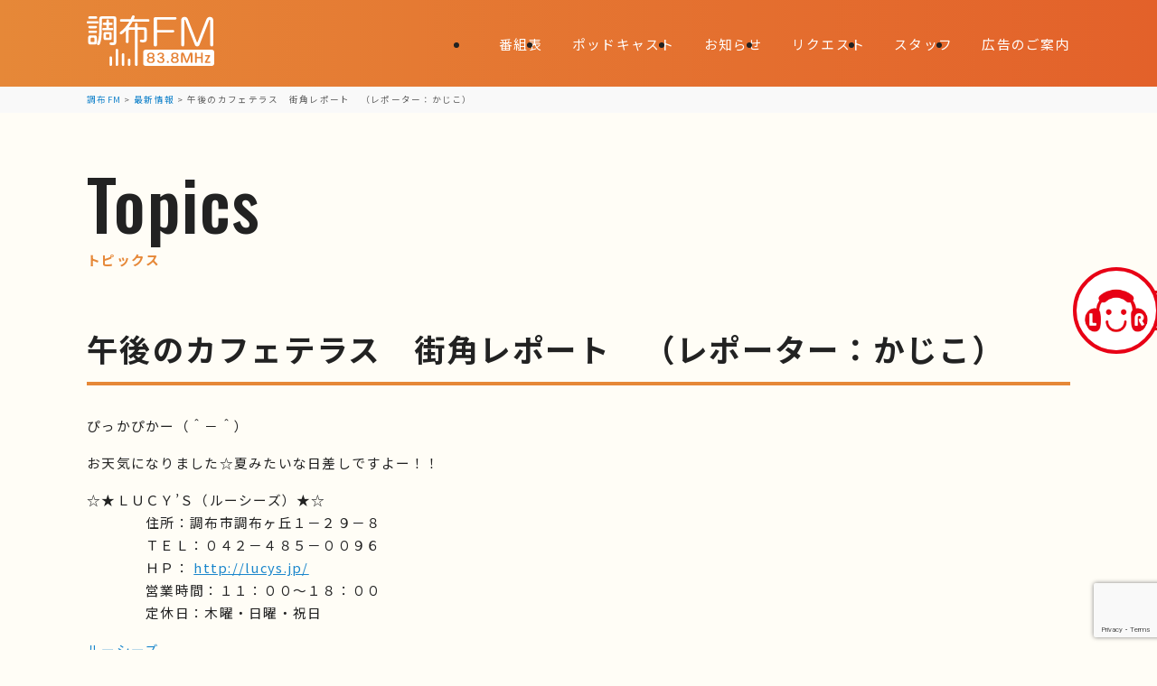

--- FILE ---
content_type: text/html; charset=utf-8
request_url: https://www.google.com/recaptcha/api2/anchor?ar=1&k=6LfGitcpAAAAACURCcJVHeuLdN8qpawjMfrEGQUy&co=aHR0cHM6Ly93d3cuY2hvZnUtZm0uY29tOjQ0Mw..&hl=en&v=7gg7H51Q-naNfhmCP3_R47ho&size=invisible&anchor-ms=20000&execute-ms=30000&cb=bi1g0mcbjeyl
body_size: 48408
content:
<!DOCTYPE HTML><html dir="ltr" lang="en"><head><meta http-equiv="Content-Type" content="text/html; charset=UTF-8">
<meta http-equiv="X-UA-Compatible" content="IE=edge">
<title>reCAPTCHA</title>
<style type="text/css">
/* cyrillic-ext */
@font-face {
  font-family: 'Roboto';
  font-style: normal;
  font-weight: 400;
  font-stretch: 100%;
  src: url(//fonts.gstatic.com/s/roboto/v48/KFO7CnqEu92Fr1ME7kSn66aGLdTylUAMa3GUBHMdazTgWw.woff2) format('woff2');
  unicode-range: U+0460-052F, U+1C80-1C8A, U+20B4, U+2DE0-2DFF, U+A640-A69F, U+FE2E-FE2F;
}
/* cyrillic */
@font-face {
  font-family: 'Roboto';
  font-style: normal;
  font-weight: 400;
  font-stretch: 100%;
  src: url(//fonts.gstatic.com/s/roboto/v48/KFO7CnqEu92Fr1ME7kSn66aGLdTylUAMa3iUBHMdazTgWw.woff2) format('woff2');
  unicode-range: U+0301, U+0400-045F, U+0490-0491, U+04B0-04B1, U+2116;
}
/* greek-ext */
@font-face {
  font-family: 'Roboto';
  font-style: normal;
  font-weight: 400;
  font-stretch: 100%;
  src: url(//fonts.gstatic.com/s/roboto/v48/KFO7CnqEu92Fr1ME7kSn66aGLdTylUAMa3CUBHMdazTgWw.woff2) format('woff2');
  unicode-range: U+1F00-1FFF;
}
/* greek */
@font-face {
  font-family: 'Roboto';
  font-style: normal;
  font-weight: 400;
  font-stretch: 100%;
  src: url(//fonts.gstatic.com/s/roboto/v48/KFO7CnqEu92Fr1ME7kSn66aGLdTylUAMa3-UBHMdazTgWw.woff2) format('woff2');
  unicode-range: U+0370-0377, U+037A-037F, U+0384-038A, U+038C, U+038E-03A1, U+03A3-03FF;
}
/* math */
@font-face {
  font-family: 'Roboto';
  font-style: normal;
  font-weight: 400;
  font-stretch: 100%;
  src: url(//fonts.gstatic.com/s/roboto/v48/KFO7CnqEu92Fr1ME7kSn66aGLdTylUAMawCUBHMdazTgWw.woff2) format('woff2');
  unicode-range: U+0302-0303, U+0305, U+0307-0308, U+0310, U+0312, U+0315, U+031A, U+0326-0327, U+032C, U+032F-0330, U+0332-0333, U+0338, U+033A, U+0346, U+034D, U+0391-03A1, U+03A3-03A9, U+03B1-03C9, U+03D1, U+03D5-03D6, U+03F0-03F1, U+03F4-03F5, U+2016-2017, U+2034-2038, U+203C, U+2040, U+2043, U+2047, U+2050, U+2057, U+205F, U+2070-2071, U+2074-208E, U+2090-209C, U+20D0-20DC, U+20E1, U+20E5-20EF, U+2100-2112, U+2114-2115, U+2117-2121, U+2123-214F, U+2190, U+2192, U+2194-21AE, U+21B0-21E5, U+21F1-21F2, U+21F4-2211, U+2213-2214, U+2216-22FF, U+2308-230B, U+2310, U+2319, U+231C-2321, U+2336-237A, U+237C, U+2395, U+239B-23B7, U+23D0, U+23DC-23E1, U+2474-2475, U+25AF, U+25B3, U+25B7, U+25BD, U+25C1, U+25CA, U+25CC, U+25FB, U+266D-266F, U+27C0-27FF, U+2900-2AFF, U+2B0E-2B11, U+2B30-2B4C, U+2BFE, U+3030, U+FF5B, U+FF5D, U+1D400-1D7FF, U+1EE00-1EEFF;
}
/* symbols */
@font-face {
  font-family: 'Roboto';
  font-style: normal;
  font-weight: 400;
  font-stretch: 100%;
  src: url(//fonts.gstatic.com/s/roboto/v48/KFO7CnqEu92Fr1ME7kSn66aGLdTylUAMaxKUBHMdazTgWw.woff2) format('woff2');
  unicode-range: U+0001-000C, U+000E-001F, U+007F-009F, U+20DD-20E0, U+20E2-20E4, U+2150-218F, U+2190, U+2192, U+2194-2199, U+21AF, U+21E6-21F0, U+21F3, U+2218-2219, U+2299, U+22C4-22C6, U+2300-243F, U+2440-244A, U+2460-24FF, U+25A0-27BF, U+2800-28FF, U+2921-2922, U+2981, U+29BF, U+29EB, U+2B00-2BFF, U+4DC0-4DFF, U+FFF9-FFFB, U+10140-1018E, U+10190-1019C, U+101A0, U+101D0-101FD, U+102E0-102FB, U+10E60-10E7E, U+1D2C0-1D2D3, U+1D2E0-1D37F, U+1F000-1F0FF, U+1F100-1F1AD, U+1F1E6-1F1FF, U+1F30D-1F30F, U+1F315, U+1F31C, U+1F31E, U+1F320-1F32C, U+1F336, U+1F378, U+1F37D, U+1F382, U+1F393-1F39F, U+1F3A7-1F3A8, U+1F3AC-1F3AF, U+1F3C2, U+1F3C4-1F3C6, U+1F3CA-1F3CE, U+1F3D4-1F3E0, U+1F3ED, U+1F3F1-1F3F3, U+1F3F5-1F3F7, U+1F408, U+1F415, U+1F41F, U+1F426, U+1F43F, U+1F441-1F442, U+1F444, U+1F446-1F449, U+1F44C-1F44E, U+1F453, U+1F46A, U+1F47D, U+1F4A3, U+1F4B0, U+1F4B3, U+1F4B9, U+1F4BB, U+1F4BF, U+1F4C8-1F4CB, U+1F4D6, U+1F4DA, U+1F4DF, U+1F4E3-1F4E6, U+1F4EA-1F4ED, U+1F4F7, U+1F4F9-1F4FB, U+1F4FD-1F4FE, U+1F503, U+1F507-1F50B, U+1F50D, U+1F512-1F513, U+1F53E-1F54A, U+1F54F-1F5FA, U+1F610, U+1F650-1F67F, U+1F687, U+1F68D, U+1F691, U+1F694, U+1F698, U+1F6AD, U+1F6B2, U+1F6B9-1F6BA, U+1F6BC, U+1F6C6-1F6CF, U+1F6D3-1F6D7, U+1F6E0-1F6EA, U+1F6F0-1F6F3, U+1F6F7-1F6FC, U+1F700-1F7FF, U+1F800-1F80B, U+1F810-1F847, U+1F850-1F859, U+1F860-1F887, U+1F890-1F8AD, U+1F8B0-1F8BB, U+1F8C0-1F8C1, U+1F900-1F90B, U+1F93B, U+1F946, U+1F984, U+1F996, U+1F9E9, U+1FA00-1FA6F, U+1FA70-1FA7C, U+1FA80-1FA89, U+1FA8F-1FAC6, U+1FACE-1FADC, U+1FADF-1FAE9, U+1FAF0-1FAF8, U+1FB00-1FBFF;
}
/* vietnamese */
@font-face {
  font-family: 'Roboto';
  font-style: normal;
  font-weight: 400;
  font-stretch: 100%;
  src: url(//fonts.gstatic.com/s/roboto/v48/KFO7CnqEu92Fr1ME7kSn66aGLdTylUAMa3OUBHMdazTgWw.woff2) format('woff2');
  unicode-range: U+0102-0103, U+0110-0111, U+0128-0129, U+0168-0169, U+01A0-01A1, U+01AF-01B0, U+0300-0301, U+0303-0304, U+0308-0309, U+0323, U+0329, U+1EA0-1EF9, U+20AB;
}
/* latin-ext */
@font-face {
  font-family: 'Roboto';
  font-style: normal;
  font-weight: 400;
  font-stretch: 100%;
  src: url(//fonts.gstatic.com/s/roboto/v48/KFO7CnqEu92Fr1ME7kSn66aGLdTylUAMa3KUBHMdazTgWw.woff2) format('woff2');
  unicode-range: U+0100-02BA, U+02BD-02C5, U+02C7-02CC, U+02CE-02D7, U+02DD-02FF, U+0304, U+0308, U+0329, U+1D00-1DBF, U+1E00-1E9F, U+1EF2-1EFF, U+2020, U+20A0-20AB, U+20AD-20C0, U+2113, U+2C60-2C7F, U+A720-A7FF;
}
/* latin */
@font-face {
  font-family: 'Roboto';
  font-style: normal;
  font-weight: 400;
  font-stretch: 100%;
  src: url(//fonts.gstatic.com/s/roboto/v48/KFO7CnqEu92Fr1ME7kSn66aGLdTylUAMa3yUBHMdazQ.woff2) format('woff2');
  unicode-range: U+0000-00FF, U+0131, U+0152-0153, U+02BB-02BC, U+02C6, U+02DA, U+02DC, U+0304, U+0308, U+0329, U+2000-206F, U+20AC, U+2122, U+2191, U+2193, U+2212, U+2215, U+FEFF, U+FFFD;
}
/* cyrillic-ext */
@font-face {
  font-family: 'Roboto';
  font-style: normal;
  font-weight: 500;
  font-stretch: 100%;
  src: url(//fonts.gstatic.com/s/roboto/v48/KFO7CnqEu92Fr1ME7kSn66aGLdTylUAMa3GUBHMdazTgWw.woff2) format('woff2');
  unicode-range: U+0460-052F, U+1C80-1C8A, U+20B4, U+2DE0-2DFF, U+A640-A69F, U+FE2E-FE2F;
}
/* cyrillic */
@font-face {
  font-family: 'Roboto';
  font-style: normal;
  font-weight: 500;
  font-stretch: 100%;
  src: url(//fonts.gstatic.com/s/roboto/v48/KFO7CnqEu92Fr1ME7kSn66aGLdTylUAMa3iUBHMdazTgWw.woff2) format('woff2');
  unicode-range: U+0301, U+0400-045F, U+0490-0491, U+04B0-04B1, U+2116;
}
/* greek-ext */
@font-face {
  font-family: 'Roboto';
  font-style: normal;
  font-weight: 500;
  font-stretch: 100%;
  src: url(//fonts.gstatic.com/s/roboto/v48/KFO7CnqEu92Fr1ME7kSn66aGLdTylUAMa3CUBHMdazTgWw.woff2) format('woff2');
  unicode-range: U+1F00-1FFF;
}
/* greek */
@font-face {
  font-family: 'Roboto';
  font-style: normal;
  font-weight: 500;
  font-stretch: 100%;
  src: url(//fonts.gstatic.com/s/roboto/v48/KFO7CnqEu92Fr1ME7kSn66aGLdTylUAMa3-UBHMdazTgWw.woff2) format('woff2');
  unicode-range: U+0370-0377, U+037A-037F, U+0384-038A, U+038C, U+038E-03A1, U+03A3-03FF;
}
/* math */
@font-face {
  font-family: 'Roboto';
  font-style: normal;
  font-weight: 500;
  font-stretch: 100%;
  src: url(//fonts.gstatic.com/s/roboto/v48/KFO7CnqEu92Fr1ME7kSn66aGLdTylUAMawCUBHMdazTgWw.woff2) format('woff2');
  unicode-range: U+0302-0303, U+0305, U+0307-0308, U+0310, U+0312, U+0315, U+031A, U+0326-0327, U+032C, U+032F-0330, U+0332-0333, U+0338, U+033A, U+0346, U+034D, U+0391-03A1, U+03A3-03A9, U+03B1-03C9, U+03D1, U+03D5-03D6, U+03F0-03F1, U+03F4-03F5, U+2016-2017, U+2034-2038, U+203C, U+2040, U+2043, U+2047, U+2050, U+2057, U+205F, U+2070-2071, U+2074-208E, U+2090-209C, U+20D0-20DC, U+20E1, U+20E5-20EF, U+2100-2112, U+2114-2115, U+2117-2121, U+2123-214F, U+2190, U+2192, U+2194-21AE, U+21B0-21E5, U+21F1-21F2, U+21F4-2211, U+2213-2214, U+2216-22FF, U+2308-230B, U+2310, U+2319, U+231C-2321, U+2336-237A, U+237C, U+2395, U+239B-23B7, U+23D0, U+23DC-23E1, U+2474-2475, U+25AF, U+25B3, U+25B7, U+25BD, U+25C1, U+25CA, U+25CC, U+25FB, U+266D-266F, U+27C0-27FF, U+2900-2AFF, U+2B0E-2B11, U+2B30-2B4C, U+2BFE, U+3030, U+FF5B, U+FF5D, U+1D400-1D7FF, U+1EE00-1EEFF;
}
/* symbols */
@font-face {
  font-family: 'Roboto';
  font-style: normal;
  font-weight: 500;
  font-stretch: 100%;
  src: url(//fonts.gstatic.com/s/roboto/v48/KFO7CnqEu92Fr1ME7kSn66aGLdTylUAMaxKUBHMdazTgWw.woff2) format('woff2');
  unicode-range: U+0001-000C, U+000E-001F, U+007F-009F, U+20DD-20E0, U+20E2-20E4, U+2150-218F, U+2190, U+2192, U+2194-2199, U+21AF, U+21E6-21F0, U+21F3, U+2218-2219, U+2299, U+22C4-22C6, U+2300-243F, U+2440-244A, U+2460-24FF, U+25A0-27BF, U+2800-28FF, U+2921-2922, U+2981, U+29BF, U+29EB, U+2B00-2BFF, U+4DC0-4DFF, U+FFF9-FFFB, U+10140-1018E, U+10190-1019C, U+101A0, U+101D0-101FD, U+102E0-102FB, U+10E60-10E7E, U+1D2C0-1D2D3, U+1D2E0-1D37F, U+1F000-1F0FF, U+1F100-1F1AD, U+1F1E6-1F1FF, U+1F30D-1F30F, U+1F315, U+1F31C, U+1F31E, U+1F320-1F32C, U+1F336, U+1F378, U+1F37D, U+1F382, U+1F393-1F39F, U+1F3A7-1F3A8, U+1F3AC-1F3AF, U+1F3C2, U+1F3C4-1F3C6, U+1F3CA-1F3CE, U+1F3D4-1F3E0, U+1F3ED, U+1F3F1-1F3F3, U+1F3F5-1F3F7, U+1F408, U+1F415, U+1F41F, U+1F426, U+1F43F, U+1F441-1F442, U+1F444, U+1F446-1F449, U+1F44C-1F44E, U+1F453, U+1F46A, U+1F47D, U+1F4A3, U+1F4B0, U+1F4B3, U+1F4B9, U+1F4BB, U+1F4BF, U+1F4C8-1F4CB, U+1F4D6, U+1F4DA, U+1F4DF, U+1F4E3-1F4E6, U+1F4EA-1F4ED, U+1F4F7, U+1F4F9-1F4FB, U+1F4FD-1F4FE, U+1F503, U+1F507-1F50B, U+1F50D, U+1F512-1F513, U+1F53E-1F54A, U+1F54F-1F5FA, U+1F610, U+1F650-1F67F, U+1F687, U+1F68D, U+1F691, U+1F694, U+1F698, U+1F6AD, U+1F6B2, U+1F6B9-1F6BA, U+1F6BC, U+1F6C6-1F6CF, U+1F6D3-1F6D7, U+1F6E0-1F6EA, U+1F6F0-1F6F3, U+1F6F7-1F6FC, U+1F700-1F7FF, U+1F800-1F80B, U+1F810-1F847, U+1F850-1F859, U+1F860-1F887, U+1F890-1F8AD, U+1F8B0-1F8BB, U+1F8C0-1F8C1, U+1F900-1F90B, U+1F93B, U+1F946, U+1F984, U+1F996, U+1F9E9, U+1FA00-1FA6F, U+1FA70-1FA7C, U+1FA80-1FA89, U+1FA8F-1FAC6, U+1FACE-1FADC, U+1FADF-1FAE9, U+1FAF0-1FAF8, U+1FB00-1FBFF;
}
/* vietnamese */
@font-face {
  font-family: 'Roboto';
  font-style: normal;
  font-weight: 500;
  font-stretch: 100%;
  src: url(//fonts.gstatic.com/s/roboto/v48/KFO7CnqEu92Fr1ME7kSn66aGLdTylUAMa3OUBHMdazTgWw.woff2) format('woff2');
  unicode-range: U+0102-0103, U+0110-0111, U+0128-0129, U+0168-0169, U+01A0-01A1, U+01AF-01B0, U+0300-0301, U+0303-0304, U+0308-0309, U+0323, U+0329, U+1EA0-1EF9, U+20AB;
}
/* latin-ext */
@font-face {
  font-family: 'Roboto';
  font-style: normal;
  font-weight: 500;
  font-stretch: 100%;
  src: url(//fonts.gstatic.com/s/roboto/v48/KFO7CnqEu92Fr1ME7kSn66aGLdTylUAMa3KUBHMdazTgWw.woff2) format('woff2');
  unicode-range: U+0100-02BA, U+02BD-02C5, U+02C7-02CC, U+02CE-02D7, U+02DD-02FF, U+0304, U+0308, U+0329, U+1D00-1DBF, U+1E00-1E9F, U+1EF2-1EFF, U+2020, U+20A0-20AB, U+20AD-20C0, U+2113, U+2C60-2C7F, U+A720-A7FF;
}
/* latin */
@font-face {
  font-family: 'Roboto';
  font-style: normal;
  font-weight: 500;
  font-stretch: 100%;
  src: url(//fonts.gstatic.com/s/roboto/v48/KFO7CnqEu92Fr1ME7kSn66aGLdTylUAMa3yUBHMdazQ.woff2) format('woff2');
  unicode-range: U+0000-00FF, U+0131, U+0152-0153, U+02BB-02BC, U+02C6, U+02DA, U+02DC, U+0304, U+0308, U+0329, U+2000-206F, U+20AC, U+2122, U+2191, U+2193, U+2212, U+2215, U+FEFF, U+FFFD;
}
/* cyrillic-ext */
@font-face {
  font-family: 'Roboto';
  font-style: normal;
  font-weight: 900;
  font-stretch: 100%;
  src: url(//fonts.gstatic.com/s/roboto/v48/KFO7CnqEu92Fr1ME7kSn66aGLdTylUAMa3GUBHMdazTgWw.woff2) format('woff2');
  unicode-range: U+0460-052F, U+1C80-1C8A, U+20B4, U+2DE0-2DFF, U+A640-A69F, U+FE2E-FE2F;
}
/* cyrillic */
@font-face {
  font-family: 'Roboto';
  font-style: normal;
  font-weight: 900;
  font-stretch: 100%;
  src: url(//fonts.gstatic.com/s/roboto/v48/KFO7CnqEu92Fr1ME7kSn66aGLdTylUAMa3iUBHMdazTgWw.woff2) format('woff2');
  unicode-range: U+0301, U+0400-045F, U+0490-0491, U+04B0-04B1, U+2116;
}
/* greek-ext */
@font-face {
  font-family: 'Roboto';
  font-style: normal;
  font-weight: 900;
  font-stretch: 100%;
  src: url(//fonts.gstatic.com/s/roboto/v48/KFO7CnqEu92Fr1ME7kSn66aGLdTylUAMa3CUBHMdazTgWw.woff2) format('woff2');
  unicode-range: U+1F00-1FFF;
}
/* greek */
@font-face {
  font-family: 'Roboto';
  font-style: normal;
  font-weight: 900;
  font-stretch: 100%;
  src: url(//fonts.gstatic.com/s/roboto/v48/KFO7CnqEu92Fr1ME7kSn66aGLdTylUAMa3-UBHMdazTgWw.woff2) format('woff2');
  unicode-range: U+0370-0377, U+037A-037F, U+0384-038A, U+038C, U+038E-03A1, U+03A3-03FF;
}
/* math */
@font-face {
  font-family: 'Roboto';
  font-style: normal;
  font-weight: 900;
  font-stretch: 100%;
  src: url(//fonts.gstatic.com/s/roboto/v48/KFO7CnqEu92Fr1ME7kSn66aGLdTylUAMawCUBHMdazTgWw.woff2) format('woff2');
  unicode-range: U+0302-0303, U+0305, U+0307-0308, U+0310, U+0312, U+0315, U+031A, U+0326-0327, U+032C, U+032F-0330, U+0332-0333, U+0338, U+033A, U+0346, U+034D, U+0391-03A1, U+03A3-03A9, U+03B1-03C9, U+03D1, U+03D5-03D6, U+03F0-03F1, U+03F4-03F5, U+2016-2017, U+2034-2038, U+203C, U+2040, U+2043, U+2047, U+2050, U+2057, U+205F, U+2070-2071, U+2074-208E, U+2090-209C, U+20D0-20DC, U+20E1, U+20E5-20EF, U+2100-2112, U+2114-2115, U+2117-2121, U+2123-214F, U+2190, U+2192, U+2194-21AE, U+21B0-21E5, U+21F1-21F2, U+21F4-2211, U+2213-2214, U+2216-22FF, U+2308-230B, U+2310, U+2319, U+231C-2321, U+2336-237A, U+237C, U+2395, U+239B-23B7, U+23D0, U+23DC-23E1, U+2474-2475, U+25AF, U+25B3, U+25B7, U+25BD, U+25C1, U+25CA, U+25CC, U+25FB, U+266D-266F, U+27C0-27FF, U+2900-2AFF, U+2B0E-2B11, U+2B30-2B4C, U+2BFE, U+3030, U+FF5B, U+FF5D, U+1D400-1D7FF, U+1EE00-1EEFF;
}
/* symbols */
@font-face {
  font-family: 'Roboto';
  font-style: normal;
  font-weight: 900;
  font-stretch: 100%;
  src: url(//fonts.gstatic.com/s/roboto/v48/KFO7CnqEu92Fr1ME7kSn66aGLdTylUAMaxKUBHMdazTgWw.woff2) format('woff2');
  unicode-range: U+0001-000C, U+000E-001F, U+007F-009F, U+20DD-20E0, U+20E2-20E4, U+2150-218F, U+2190, U+2192, U+2194-2199, U+21AF, U+21E6-21F0, U+21F3, U+2218-2219, U+2299, U+22C4-22C6, U+2300-243F, U+2440-244A, U+2460-24FF, U+25A0-27BF, U+2800-28FF, U+2921-2922, U+2981, U+29BF, U+29EB, U+2B00-2BFF, U+4DC0-4DFF, U+FFF9-FFFB, U+10140-1018E, U+10190-1019C, U+101A0, U+101D0-101FD, U+102E0-102FB, U+10E60-10E7E, U+1D2C0-1D2D3, U+1D2E0-1D37F, U+1F000-1F0FF, U+1F100-1F1AD, U+1F1E6-1F1FF, U+1F30D-1F30F, U+1F315, U+1F31C, U+1F31E, U+1F320-1F32C, U+1F336, U+1F378, U+1F37D, U+1F382, U+1F393-1F39F, U+1F3A7-1F3A8, U+1F3AC-1F3AF, U+1F3C2, U+1F3C4-1F3C6, U+1F3CA-1F3CE, U+1F3D4-1F3E0, U+1F3ED, U+1F3F1-1F3F3, U+1F3F5-1F3F7, U+1F408, U+1F415, U+1F41F, U+1F426, U+1F43F, U+1F441-1F442, U+1F444, U+1F446-1F449, U+1F44C-1F44E, U+1F453, U+1F46A, U+1F47D, U+1F4A3, U+1F4B0, U+1F4B3, U+1F4B9, U+1F4BB, U+1F4BF, U+1F4C8-1F4CB, U+1F4D6, U+1F4DA, U+1F4DF, U+1F4E3-1F4E6, U+1F4EA-1F4ED, U+1F4F7, U+1F4F9-1F4FB, U+1F4FD-1F4FE, U+1F503, U+1F507-1F50B, U+1F50D, U+1F512-1F513, U+1F53E-1F54A, U+1F54F-1F5FA, U+1F610, U+1F650-1F67F, U+1F687, U+1F68D, U+1F691, U+1F694, U+1F698, U+1F6AD, U+1F6B2, U+1F6B9-1F6BA, U+1F6BC, U+1F6C6-1F6CF, U+1F6D3-1F6D7, U+1F6E0-1F6EA, U+1F6F0-1F6F3, U+1F6F7-1F6FC, U+1F700-1F7FF, U+1F800-1F80B, U+1F810-1F847, U+1F850-1F859, U+1F860-1F887, U+1F890-1F8AD, U+1F8B0-1F8BB, U+1F8C0-1F8C1, U+1F900-1F90B, U+1F93B, U+1F946, U+1F984, U+1F996, U+1F9E9, U+1FA00-1FA6F, U+1FA70-1FA7C, U+1FA80-1FA89, U+1FA8F-1FAC6, U+1FACE-1FADC, U+1FADF-1FAE9, U+1FAF0-1FAF8, U+1FB00-1FBFF;
}
/* vietnamese */
@font-face {
  font-family: 'Roboto';
  font-style: normal;
  font-weight: 900;
  font-stretch: 100%;
  src: url(//fonts.gstatic.com/s/roboto/v48/KFO7CnqEu92Fr1ME7kSn66aGLdTylUAMa3OUBHMdazTgWw.woff2) format('woff2');
  unicode-range: U+0102-0103, U+0110-0111, U+0128-0129, U+0168-0169, U+01A0-01A1, U+01AF-01B0, U+0300-0301, U+0303-0304, U+0308-0309, U+0323, U+0329, U+1EA0-1EF9, U+20AB;
}
/* latin-ext */
@font-face {
  font-family: 'Roboto';
  font-style: normal;
  font-weight: 900;
  font-stretch: 100%;
  src: url(//fonts.gstatic.com/s/roboto/v48/KFO7CnqEu92Fr1ME7kSn66aGLdTylUAMa3KUBHMdazTgWw.woff2) format('woff2');
  unicode-range: U+0100-02BA, U+02BD-02C5, U+02C7-02CC, U+02CE-02D7, U+02DD-02FF, U+0304, U+0308, U+0329, U+1D00-1DBF, U+1E00-1E9F, U+1EF2-1EFF, U+2020, U+20A0-20AB, U+20AD-20C0, U+2113, U+2C60-2C7F, U+A720-A7FF;
}
/* latin */
@font-face {
  font-family: 'Roboto';
  font-style: normal;
  font-weight: 900;
  font-stretch: 100%;
  src: url(//fonts.gstatic.com/s/roboto/v48/KFO7CnqEu92Fr1ME7kSn66aGLdTylUAMa3yUBHMdazQ.woff2) format('woff2');
  unicode-range: U+0000-00FF, U+0131, U+0152-0153, U+02BB-02BC, U+02C6, U+02DA, U+02DC, U+0304, U+0308, U+0329, U+2000-206F, U+20AC, U+2122, U+2191, U+2193, U+2212, U+2215, U+FEFF, U+FFFD;
}

</style>
<link rel="stylesheet" type="text/css" href="https://www.gstatic.com/recaptcha/releases/7gg7H51Q-naNfhmCP3_R47ho/styles__ltr.css">
<script nonce="ziPAMxBQ3z0kHzOLdf-OHg" type="text/javascript">window['__recaptcha_api'] = 'https://www.google.com/recaptcha/api2/';</script>
<script type="text/javascript" src="https://www.gstatic.com/recaptcha/releases/7gg7H51Q-naNfhmCP3_R47ho/recaptcha__en.js" nonce="ziPAMxBQ3z0kHzOLdf-OHg">
      
    </script></head>
<body><div id="rc-anchor-alert" class="rc-anchor-alert"></div>
<input type="hidden" id="recaptcha-token" value="[base64]">
<script type="text/javascript" nonce="ziPAMxBQ3z0kHzOLdf-OHg">
      recaptcha.anchor.Main.init("[\x22ainput\x22,[\x22bgdata\x22,\x22\x22,\[base64]/[base64]/bmV3IFpbdF0obVswXSk6Sz09Mj9uZXcgWlt0XShtWzBdLG1bMV0pOks9PTM/bmV3IFpbdF0obVswXSxtWzFdLG1bMl0pOks9PTQ/[base64]/[base64]/[base64]/[base64]/[base64]/[base64]/[base64]/[base64]/[base64]/[base64]/[base64]/[base64]/[base64]/[base64]\\u003d\\u003d\x22,\[base64]\\u003d\x22,\x22wokRYMKFZMKbc3AJw5tkw5oCWkM4LcOFQTfDiQnCssO5QgzCkT/DnmQaHcOQwr/Cm8OXw6h3w7wfw59aQcOgb8KyV8KuwrIQZMKTwqIrLwnCucK9dMKbwo7CncOcPMKBGD3ConlKw5pgZi/CmiIeHsKcwq/DrHPDjD92P8OpVkLCkjTClsObQcOgwqbDoHk1EMOmAsK5wqwFwonDpHjDgTEnw6PDhcKETsOrPsO/w4hqw6NKasOWJzg+w58BJADDiMKOw79IEcORwpDDg057BsO1wr3DssOvw6TDimkMSMKfLcKGwrUyD14Lw5MmwrrDlMKmwogYSy3CjAfDksKIw4dfwqpSwoTCvD5YPcOzfBtXw7/[base64]/w5/ClsOVVMKnwq7DgsO3woFFeFMFwr/ChMKrw6RxcMOGecKfwpdHdMKFwr9Kw6rCnsOEY8Odw5DDlMKjAnTDlB/DtcKyw6bCrcKlWG9gOsOlYsO7wqYAwpogBXIqFDpKwpjCl1vCgsKnYQHDqn/ChEMDWmXDtAkhG8KSRsOhAG3CkG/DoMKowp57wqMDOArCpsK9w4YdHHTCnhzDqHpHAMOvw5XDpT5fw7fCp8OeJFAVw6/[base64]/[base64]/DosOcw4fDumrDpTdqw4lgNcKPwpHCtMKRbMKzw5fDu8OyBSYgw6/[base64]/wrPCtMO+w7fCqMKQw7PCtMK9AHDDvMOLwqHDh8ObF3YAw4tTJw5zFcOhMcOLV8Owwql4w5NdNygSw4/Cmll8wo0tw6DCtA0mwovCtMOTwovCjQxpKSpXcyDCm8OfBAsdwq1yf8Oiw6pjcsOqAcKUw57DinDDpsODw5vCqxx9wq/DjzzCusKjTMKTw53CpDtAw55AGsOiw5FgK3PCi3McVcOGwp3DncOTw5HCrBJvwqUbDgPDiyTCmFPDsMOiTB4tw5XDssOhw6PDjcOGwp7CpcOrXCHDpsKDwoLDrFY7w6bCrmPDrsKxJsOdwr/DkcKxZS7CqVvCvMK/D8KGwq3CgGV0w5LCpMO2wqdfA8KOW2/[base64]/CmsO9wo5hQBzCk8KXQQsuOSbDocOGwrpNw4TDoMOzw4rCmMOVwpvCiAbCt2UfLVdFw5TCpcOXNh/DqsOCwrBOwrXDrsOuwojCocOMw7jCkcO4woPCncKjLsOLVcKNwprCqWlaw5vCvBMcU8O/LjMUPcO0w6VSwrx3w6XDl8OhCGxhwp8iTMOXwpphw5bChEHCuFbCjlI/woHCq3F5w6tBHXHCn2vDmcOsOcOoYT4DaMK5XcOdCxzDkEDCr8KhaDTDmMOhwp7CjwglfcOERMODw6AJecO8w4zChjgZw7vCtcOxFQbDtT/CmcKDw6fDgSjDsGcaE8KKPCjDpW7ClMO/[base64]/XMOQwrDDp8OJcE8vwrkcwqIQV8OJXHd2wp5Pwp3DocOOYx1TDcOWwpXCh8KawqzCuDwMKsOnM8KhcQAXVkjCmngEw73Cu8O9wpnDn8OBw6LDpsOpwrNuwrDCsQ9owpoKLzRxQsKJw5XDkgTChibDsnJqwrXCq8KMBGjChnl8V3nDq3/CvV9dw5piw6/CnsKSw7nCrw7DqcObw7DDqcOSw7tDasOPH8KjTTVaECEmacK5wpYjwo5Mw5kVw4w/wrJ/w5h6wqjDlsOPAC1QwphtZgDDs8KZAsKKw4HCssK5OcK8Pg/DuRfCssKURlnCnsKbwp/CncOqZcO5WsO7PsKEZQHDsMKQaBsvwot7LMONw6YgworDq8OPHgVYwr4WZcKgQMK5QCvDrWjDicKHHsOwWsOfWsORTFJAw4gWwoZlw4xkY8KLw5HCil7DnMOMw57Ck8K6w4jCvsKqw5DCnMOzw5rDrRUycHZDXsK/[base64]/wp/CqDTCghDDqk9KFmnDtTnCsCXCu8OUD8KsRHMkb1vCnMOXL13DmcO4w6PDsMO7BBobw6PDiinCssK+wq1Uwp4zVcOMHMKdNMKsYSjDh1rDpsO1O2J+w6l2wq5RwpvDpVMAYUk6PMO1w64eOi/Cn8KHUcK7HMOOwopBw6jCrybChUXCkyLDn8KXfMKdDXdDNhZGXMKHO8KjQsO5HUInw6PCkHbDucOuVMKtwq3Cm8K3w6lARsKSw57CpATDu8OSwpPCkycowowaw5fDvcKdw7DCuj7Dt0AHw6jCuMK6w7lfwoLDoRJJwpzCqHNAC8OwMsOrw5Ftw7dqwo/CucOVHgxhw7FQw5DDuVnDm3LDs2LDjlEdw7khTsOHcDjDoDsgY2ImbMKmwr7CuDxFw4DCucOlw7zCjnkHIR8Ww4nDtwLDsVk9CCp6QsK/wqQ9d8OMw4rDlwcuFMKTwrTCocKMc8OLQ8Onwr1EZ8OAKDoWcMOAw5XCh8Knwq9Ewp83bWrDvwzDucKKw6XDj8KmcD0kYTkxD27CnmzCnGvCjwEFwrnDlX/CmhXDg8Kew6NFw4MbKmFeYcOWw5jDoS4mwojCjC1gwrTCmWslw7ANwptbw7IGwprCjsOaPcOowrFRZ1ZPw4XDmXDCh8KASnhrwr3CoDITGsKDOAU8AAhlGsOOwrDDgMKwfcOCwrXDuhnDiSDDujEhw7PCiz/[base64]/CocKmwprDi8K+WwjCsjY8AcOHSMOuwqh9wq/ChcOiNMOgw7HCnynDpSPCqW4LcsKWViMuw47ClRtoFcO2wqHCg1HDsiMawq50wqcmV0zCqhDDrE7DoFfDml3DkB/CocOwwoszw6J1w7DCt0lZwohywr3CkF/Cq8KGw57DhMO0f8ONwqRuKgMtwpbCgcKFw7cPw77CisKLJzTDqCPDl2jCo8KiNcOcw4lvw69Bwr99w6MOw4USw6DDlcKHW8OBwrvDkcKUScKEScKGF8K2VsO/worCpywWw6wWwqUgwo3DolnDvgfCuRbDhS3DviPChCgke1sDwrjCjwnDgsKLKCoQCC7DrMK6YH/DsyfDtA7CvMKtw6bDn8K9A2/DgjAOwo00wqBUwoFgwqdpSMKBCk9TAFTCgcK3w6p3w6sVCcOLwqFmw7nDqCvCisKtccKxw4rCkcKoMcO5wr/ClMOpdMKMQ8Kjw5DDoMOhwpwBw5kLwpzDu08iw5bCpS3DoMKjwpZgw5XCoMOieWnDpsOFFw3Cg1/[base64]/wo5dwrDDpX3DpsO9IyrDlyjCtcK6w5F8JCfDu0wfwoYpw4dsBFLDp8K1w6lxFSvCrsK9a3XDvmwXwpbCuBDCkXTDpRMcwoDDuDjDowZlHWh1w6/CiSHCgcKKUilsTsOhAFbCqsODw6PDgA7Cr8KQTlFPw6Riwol1cHXCojfDj8KWwrIPw67DlwnDjgpRwoXDsT9+FWAGwqQhw4rDoMOxwrUNw7xHfcO4anhcCQ1YdFXDrMK0w5I9wqcXw5DChcOFGMKcVcK7IHnCjUTCtcO9OlNiIyZbwqcIPT/CicKVY8KLw7DCukzDisOYwp/Dj8OVw4nCqQXCicK1W3fDh8KCwofDrcK/w7PDlMO6NhbCol3DisONwpbCnsOXR8KKw4HDtUoPPRMAfcOZf1FeScO9G8OrJBtpwrrCj8OSd8OLcWA8wrrDvGIXw4c2WMK0wonDvnZyw5AaHsOyw7PCv8O/wo/CisKzUsKWdhtLDQvDt8OYw78zwoFvE1sXw4LCt03DgMOowozCtsOMwrXDmsO4wpMMBMKYSF/DqlHDsMOew5tTF8K7fn/[base64]/w5ZGQFLCr8KLw5LDn8OyacOCB8O8wohuw74OXzzDssKGwojDkgYuWi/CmMOqccKkw7QFw77CrRNcVsOtYcOqek7DnREoNzzDl0PDr8Kgwrk7ccKiBMKaw4BlAMKBL8O4w7rDrXjClsKvw7Urf8OwTDcrBsOKw6fCo8ODw7nCnl1mw7drworDnUMOKipGw4rCnxLDm1EWTwsEMksjw7bDlT1ADxYJS8Kmw705w5/Ci8OTY8K6wr9ZIcKsL8KJfntDw67DrSPDkcK+wpTCrHrDuXfDhDIWQBEuYSgYTMKpwp5GwrZHHBkPw7rCqGFAw6nCgVRpwpRePUjCj1Eqw6XCkMKpw5tdTEnCtnjCsMKmGcKpw7PDikoaY8KgwrXDi8O2K3Icw47CqMO6YcKWwqLCjC/Ck3EcWMO7wpnCjcK1I8K9wr0KwoY3CXLDtcKZLwc/[base64]/Cp8KAMjVJw53DqR7CvsOKYcKaw5oKwosrw5ceScOkMMKkwpDDmMKVFDBbw73DrsKmwqEaWsO0w4XCrl7CgMKHw7xPw4fDhMKBw7DCoMOmw7TCg8K9w7cNwo/[base64]/w4LCollAawbDuyMnEMOtcgNpXTvDkkjCkn1Vw7UtwoszbcKOwrhuw6kBwrJnU8OiXWk7ICTCl2nCgTAYciYCfRLDk8K0w5MGw5HDisOAw55RwqjCs8KnOQ9nwoHCnwrCqEJqWsO/R8Kiwp3CqsKAwpDCsMOVF3DDhMO4b1vDjRN6b0xAwqhZwooXwq3Cp8KgwrPCs8KhwrUAXBTDl0Ivw43CtcK/axM3w4BFw5F2w5TCusKKw6LDmcOgQxcUwqpuwq8ffBDCocO8wrQBwoVOwolPU0PDlsKMJg0MKC3Dq8KSDsO4w7PCk8OfVMOlw4p8G8O9wpI8wo3DssK9DVkcwpNpw50lwrc2w4vCpcK7ScK3w5NMdwbDp107w6BIQAUkw6sIw43DhsOkwp7DocODw6AFwrh/FBvDiMKBwpDDnk7CscORSsKWw4XCtcKnScKXPsO2dATDuMKWUyvCgsOzL8Oad1XCs8ORQcO5w71LccKCwqDCqV0xwpEHfSk2woDDrH/DvcOZwqnCgsKpPAJtw5DDl8ODwpvCgFHCpmt0wrlxV8OHQ8ORwpXCv8KAwqbCoHfCkcOMUMKOL8KxworDvjoZd3xIBsK4NMKiXsKfwrvCvsKOwpIYw6Qzw4/CmwZcw4nCgnjClibCnlDDpW8fw7XDocOIEcOCwppzQxohwofCpsO2L0/Cs3dKwpEywrV5FMKxV1AiY8KFLkfDrj99wpYrwrPDo8ORWcOCJMO2wod8w7HCoMKXSsKEc8KsRcKANGR9w4HDvMKsFljCnXvDh8OffGgCdjIJAwLCssOuOcOCw7ptEcKlw5tdF2TDohrCrGrDnl/Cv8OpXjXDnsOZE8Kjw7A9Y8KAHQnCqsKoaTwleMKiOwhAw45xHMK0cTDDiMOWwrLCnQNHc8K9ZBcRwo4Ww7/CisO/[base64]/CvHzDi0ZZfsOAw6zCmEnDtMO9W3kfw486dW1CwrvDjsOaw6R+wq0pwqccwrjDtwRLKV/CjFA5QsKdAcKewrDDqjnDmRrCuiJlcsOzwqN7KmLCkMOUwrDCrATCt8O8w6LDuUkuAAvDvjbCgsKqw7law6rCqldBwovDo0cFw6DDnUQcGMK2ZcKFC8K2wpJlw7fDncO3HEXDjjHDuWnCll7DmUbDniLCmSnCtMKmIMKBZcKRHsKDB2jDimMawrjCtkJ1MBwyczHDq3/CuUHClsKRSR1awrBwwpxxw7LDjsO7Smo4w7PDtMK4wp3DhsK7wp3DisOlXQDChRgqE8OKwo3DhlhWwoNDOjbCsAVswqXCicKmfUrCo8Kdd8KDw5LDs0hLA8OowoPCjwJoD8OXw7Iow4Jsw4XDvQ7CtBh2PsKCw4A8w5Blw40Yb8KwYC7Ds8OowocNa8K6YsKtKV/DhsKFLBo/wro/w4nDpsKhWC7DjMOOQsOpfsK0bcOod8KeOMOHw4zCvyBxwq5WRcOdDcK5w5x/[base64]/F2nDkwrCo2IFb2XClnzDjcKswobCr8OWw6gaaMOMYcONw7TDlyjCvV3CqRPDoD3CuWDDrsOFwqBow5Newrd2YCvDkcOZwpHDocKMw53CkkTDh8KDw5VFFRIUwql6w40zTl7DkcKDw4l3w7J8Kk/DicKYYMKiTWUmwrILGkPChMKYwp7Do8OBXEXCtC/[base64]/CqDPDvg/DtGRJCcOdJzYHwrbDlsOsUcOeSicyFMKGw7Erwp3DjsKYLMOzbG7Dqk7CusOLEsOXR8K3woULw6LCtjg9WMK9w64XwptCwqVFwphwwrANw7nDhcKNQzLDr3BwbQfDklLCgDIfXWAiwqMww47DvMODwq4wesKaLm9QBsOSCsKeRMKjw4BAwrNUA8O/LUJJwrXCrcOcwrvDsHJEB2jCqhplBsKXd2XCv1rDsXLCgMKKYMKWw6vCgsKIAMOPSFfDlMO1wrp/w443ZcO7wqXDmzvCqsKFZQxQwoguwrPCli/DtyfCvDcSwr5ECk/CrcO5wrLDpcKRU8O6wpXCuDnCiTdzZx3CgRUuck9+wprCv8ORK8Klw5YJw7bCm2DCucOfA13CpsOJwpLCv2caw41fwo/Cj3bCisOhwrMcwoQOVh3Dgg/[base64]/Dt8OMXAgPwqbDoz5/BsOgWnrCq8Kww4kxw5F4woPDmw5+w63DscO2w5jDr2hwwrPDrcODW394wofClsKsfMKiwpRZQUZUw48MwpnCiH4UwrHClw0Bez/DvTbCuCLDjcKpAMOwwqEaXArCriHDmS/CiAHDp3E/wotKwr9Sw5jCjiXDthzCtMO/Zy3Cp13DjMKce8KvAwNoNWHDoEg1w4/CkMOmw6LCtMOsw6XCtiLChlDCkVXDqTzCkcKIUsKxw451woBMX1pfw7PCo1pHw6QMBH1jw4gxAsKKF1XCqnFRwoUIasKjJcKOwrQAw4XDh8OsJcKpFcOTXmIaw7zClcKaZQobAMKgwrVrwpbDhzXCtk/Dv8KFwqYoViERX0g/[base64]/CulNtw6LDlsKkw75UFU4qI8OgE1LCtMOew7zDu381QMOJVAHDsXJcw4HCgcKUchjDpnBCw7zCowvCnHZEIE/CrS4tGDIeM8KPw63DozfDiMOPQWQCwqxawprCtxY2HsKeMC/Dui0Tw6/[base64]/DiBLCn1zDksKCwp50w77CusOyD0FOfcOdw6XDim7CimXDizHDrMKTHRMdHGksH1RAw40nw755wp/DnsK/wqVhw7HDlmLCryTDkT4bWMKvND4MNsOKK8Ouwr3DpMKkW3Fww4HCvcKtwq5Nw4vDq8KESTvDuMKFQFrDsnsaw7oQSMOpJnt8w4F9wpEUwq3Dom/[base64]/CkMO0DsK0DcOvAsK3w5TCisKYw6VnEzF6w43DoMKyw7rDoMK8wq4MYsKPE8O9w5F/wp/DuVTCpcKRw6PCmkTDsH9SHy/CpsK5w74DwpXDg2vCqMOtJcOUDMKww7bCssOQw7RRwpTDuBrCvcK0w7DCokXCs8OfAMOJOMOtbhbChcOESMKfP0p4wqNHwr/DsAPDj8Kcw4hiwrsUdWtrwrHDmsObwrzDm8O/w4/CjcKnw6xgwq5zE8K2HsOFw5/[base64]/wrbCn8K6TcKHw6nDumnDpknCmcKvJcKkDmgrw7bDtcKRwozCkRlKw5/CqMK5w4YcOcOWQsOSDMOdWw9NRcOrw57CjnMMaMOPSVsrXSjCpzXDrsKlOFNsw4TDrkUnwpluC3DDpmZTw4rDuF/ClAs2dF4Rw7TCtWRqHMO/[base64]/wqI1w5DCm8KJMGvDrsKyWQTDncKxVjTCly/[base64]/CgcO6w7DCrsKaw5oOw7PCpsOPw6VFwpQdTcO4C8O/FMKtSsO6w4jCjsOzw7/Dp8K4I0YMDipPwrzDscKiJlXCiFd+CMO9GcOUw7LCtsK+JcOUVMOpwrHDv8OZwofDp8OKODxhw41gwo03GMO8BMOkbcOow4ccNMK1X3DCrEnDvcKUwrIJVW/CpCHDrcKHaMOCWcOUEMO6w6l/McK3KxpqWm3DhHjDmcOHw4clElbDrBNFdipOfRBGO8OOw6DCn8O0XsOPYVMyVWXCiMOjTcOXOsKMw70pY8Ovw61BA8KnwoYcYh4pFF0fMEggVMOXH3zCnWHCrSE+w6NZwp/CpMOXOBYpw4ZqZ8K1w6DCp8KZw6zCqsO9wq/DlcOTJsOTwqEQwrvClVfDmcKvSsOOQ8OHfQPDh2dkw5cydsOswoHDpnddwoVcYMKZDxXDocK0wp1owqvDnTMhwr/CpwBmw4jDt2EDwqk6wrprOmjDkcO6GsO/wpNzwqXDrMO/w6PChmzCnsKsSsKvwrPDgcKiUMOQwpDCgVHDhcOgMFHDg34gcMKgw4XDp8K/[base64]/ClSTCrcOfFnHDnUfClkVNw5LDgsKNwrhGccKGwpbCt0Q8w7/Ci8Kxwp8Kw4bDtGRpEcOKRiHDssKqOsOJwqM7w4c9Qk/DoMKEEATCrX5twq0wSMOJwrzDviPCrsKUwppLwqDDshs2w4A4w7HDvU3Dm13Do8KKw5DCpznDmcKuwojCs8OPwqI5w6vDpid5Smtyw74VYMOkXsOkOsOzw68mWzfCiyDDlyPDnsOWIgXDjMOnwoPCgyFFw4HCi8ONRTLCoCQVWMKgPlzDhHYQQEx/CcK8J2sXGVLDmW7CtlDDu8KSwqDDvMKjYsKdLlvDhcKzOmVWB8K6w5l3AwPDmnpFFcKzw7rCicOpP8OYwpjCj3PDicOuw7o4wofDvCbDr8O5w5VkwpcUwoXDo8KRHsKOw5ZXwqnDilzDhEx9w4bDuzrCvg/DhsOnF8OSQsOWA0ZKwpFXw4AOwrLDsQNrexcBwpBWN8KrCn4Gwr3ClV4EEBXCmMO2ccOTwq1Bw7rCqcOmbsORw6DDkMKObi3Do8KCJMOIw6HDslUTw45pwozDosOqO2cJwprDgTckw57DnFLCoWkgbGbChsORw6vClxcOw5DCnMKucxhkw6zDszQdwrHCsVMNw7/CmcKIXcKew4p/w6YnWcOXZBfDrsKAfMOzZRzDtFFVA0JdOBTDuhZ4OVTDicODAXhvw5ZdwpsgBk0QM8OrwpPChFbDgsOMRgXDvMKwEmVLwp1uwqY3DcKUQMKiwocDwq/[base64]/CqVLCjjvDscKEeDrDnjNGBxzDssKdSSkOayfDr8OaEjlkUMK5w5YQHMOYw5bCoQvDs2VBw7g4H31kwow3XXPDsVTCkQDDg8OVw4jCsiNuJXLDvkQ5wpXCusOYfT1nNHbCtw4necKewqzCqXzCrSnCr8O1wp/DuRHCqB7CksK3woLCpsKWdsO8wqZ9MGoGAU7CiV7CsWtdw4vCusOXWxsdQ8OzwqPCg2nCvwZtwqvDgE1/d8KdBE7Cri3CjMKvCsOWPGrCmcOgb8OBJMKnw5zDsy83HiDDnmM0wpB4wobDssOUccK9FMKgHMOew6/[base64]/w4rDrgLCjnlTw4bCozrDgsOxK8O7fcK7wqrDnDjCu8ORA8O5VXRJwpXDl3XDh8KMwr/Dn8KlTcKRwonDh1FaF8OZw6XDqsKea8O7w5HCgcOnI8Kkwpl6wqV5TnIzB8OJPsKbwptyw4UUwpJ8C01tICbDqg7DocKnwqQaw7MrwqbDinhVACnDlnkVbsKVJ2dHB8KYFcKsw7rCncOjw5bCgUt0RsOVwojDsMOuZQLCvRMkwrvDk8OQMcKJJ0MZw53DpyA/QnQ6w7AjwrkPKMOEK8KqHxzDsMKEfGLDpcOMB1bDscKXDzh/AysBeMORwopRMVxYwrFUEijCilAVDCZrXWRNfDbDr8O6w73Ch8OrL8OePGvCtBXDvMK9D8Kvw6HDjAguFgkPw4XDjcOhVEvDn8Oowp1iW8KZw6ElwpjDtC3Ck8OtOQtFLXUHX8OPH3IEwo7DkDzCrE/Dn2DCjMKJwpjDjSleDjFbwprCkUlPwo4iw5gGNMOQfSrDq8KBccOCwr14VcOfw57DncKwUifDicOawpl8wqHCkMOkH1syA8Kmw5bDgcKbwpwQEXtfDjlNwqHCm8KvwobDmMOAZ8KndMKZwoPDg8OUC3IewoI4w5pIWXltw5fCnibCgjVEWMO/w6B0YVwUwp/Do8OCBGvCqkkWJ2BfCsO2P8KGwofDg8KwwrU/CMOWwonDlsOvwpwJAx0FRsKzwpdPWsKjBhPDp1bDrV9IbMO5w5rDmAoZY38dwq3DnWEkwr7Dg1AJcyYwc8O+BBofw4/DtlHCpsKMJMKVw4HCknlVwotheVUmXj7Ch8K8w59Dw6zDiMOBN2Z6VsKaLSrCgnXDl8KtTkNKCmHCqcKSCSRoYj0Hw5Anw5nDsijDvcOTB8O4fxXDsMOaFhjDiMKGGT4Yw7/ChHbCk8Opw4/DhMK3wqw1w7PDqsOWdSPCgU7DtkwHwpkSwrDCsTIKw6fChT/CmDUYw4LDmgQ9K8Ofw7bCuj7DkBJ6wrY9w7DCisKXw5RpFno2B8KJB8KBAsKPwqZUw43DicKuw4E2Jy04E8K7KgkxOFIuwrzDui7DsBNOdFoaw7rCjyR3w4PCjHtmw4/[base64]/w7HCnwt1wq0fEMKOw4pRwohuwovCscKAMMK2w6Nkwr8tfQbDhMOfwpnDljkgwp7DnsK7DcONwo8zwp7DuijDssKrw5rDv8KwByfDpwvDvcO4w6I9wojDvMKQwqBOw4YPDH3DvVTCkkPCpMKMO8Kzw7QEMwzCtcOEwoFWBC/[base64]/CiMOnEsOEw5LCgVAkwpbCh8OCw6ZhKDJqw5TDosK/WjtYXy7DvMOjwpHDkTRyL8KXwp/DjMOjwpDChcKFNRrDm0DDq8OBMMOzw6hGKhY3SkHDpV9cwrvDvlxFX8OMwrjChsOWdQURwqsnwpzCpgHDp2pYwqwXQMKZFjpXw7XDuX7CuRxEQkbCnCthTMK1PcOYwoDDgGkdw7pyecOFwrHDlcKXVMOqw4PDmMO/wqxcw5EzYcKSwo3DgMKSMSdvSMOFTsOjYMO7wpZpAEdcwpklw7dscCQZLwHDnH5KLcKua2gKXUY+w5BHLcK2w47ChMOjLRgWw4t4JcKjRMKAwoInZH3CuW5mXcKNJyvDi8OBS8OWw4pieMKyw4/[base64]/DtAXCqXXCpcO5wonDvMOcGcKuBcOSwptzXnJBIcKDw5HCr8K/b8O8LVlMKMOXw71Mw7LDtGl9wqHDr8KqwpgNwq9Yw7vCrzfDpGDDiF3Ci8KVScKIEDJgwpLDu1LCrBcMflvChWbCicO8wqbDi8OzHX9uwqDDr8K2SWvCq8Oiw5Fzw7pOP8KFD8OWYcKGw5ZIW8OcwrYrw4TDihkOUW1SUsOnw4ldbcOMayB/LnB9D8Kpf8OAw7Ivw4MYw5BmX8OPa8KXPcOnCErDonYawpVWw6XDr8KbSRdZfsKAwq8tMgHDk3PCuAzDqCJKCmrDrwUxdsOhGsKLcAjDhMKXwqnDgUHDp8OwwqdGaBkMwoRmwqPDvHVfw6bCh30LY2fDtcKNK2dNwoMFw6Rlw6/[base64]/CmsORw5QDw5DDjsKLw6PCq17Cl8Knw6olaRXDisOTezloFMKnw7UQw5ESKjRowosRwr9oXhHDixQ/ZsKSDcOQZcKEwoNEw6UMwo7DhEN3Um/DqmcJw7JRICF1EsKiw7DDoAszflrCjUPDo8O+PcOGw6DChsOSZxYQOhB/cBPDgUvCslzDhRxAw6dbw5F5wr5dUzUeIsK/dgV7w6sfIxbCksKPITDCq8KOasK4bsOEworCncKUw7MWw7EWwokUfcOOYsKbw7rCs8OwwrgyWsK6w7pew6bCtcKqNcKxwqJXwrUNUXhtHDASwoLCscKyUMKnw4M/w4PDgsKAOMO7w5XCkQjCtCnDtycLwo4vEcO2wq7DuMOTw4LDtwDCqg4KNcKSUBNsw4jDq8KTQsOMw4V3w783wrLDuWXDhcO9GcOVWHRlwoRmw58jZ3MewrJEwrzCvkY1w7RiQ8KRwr/[base64]/CrXpAw5zDgcOUwpPCicK0cHbCm8KCwq5HwrwmwrzDusKmwoJpwrQvFx9eScOkMBfCsT/CvMO/DsO/ccKzwonCh8OiAcKyw4lGLcOcLW7Clnsrw6wsecOmfMKoKEJGw5BXMMKMPDPDvcKtD0nDhsK9HsKiCGjDnQJ2JCnDghzCnCQbHsOmWjpiw7vDi1bCk8O5wpZfw7d/wpXCmcONw5ZTRlDDisO1w7DDkzDDgsKAV8Khw5TCimHCuEnCjMOnw5nDn2NHHMKHOQ3CjzDDnMORw6LClzo5R0rCpUnDnMOAC8K4w4zDlz7ChmjCpltOw5TChMOvTFLChWAKRQDCm8O+dMOzIE/DjwfCiMKYbcKmN8Oaw7LDjAYgwojDtsOqTQsywoPDtwTCvHUPw7NJwqLDoFJwMzLClzXCkgouAVTDriLDin7Cty/DqysJKAdEN33DlxskPGoiwqJPa8OaeEwHWkXDlkJ8w6NkU8OkUMOSdF5PRMOZwrXCr3k/[base64]/DgnZbw4kqacOALsKww7rCoMOwDMKWY8Okw5DCt8KjAcOMGcOmPcKzwpvCtsKdw6QMwq3CoHwmwrtgwq8/[base64]/[base64]/[base64]/G8KYwqHChEN6FAbDlcKZBgzCuRIfa8Oqw43DjcK9fW/Dpj7ChsKmPMKuC2DCocKYN8OfwqvDrDptwrHCvMOPe8KAfcOrw77CvSRZWi7DjEfChyhzw6kpw5XCpsKmJsKif8KAwq9vJCpbw7/CtsK6w5TClcOJwpYmHDRHDsOLBsOwwp9odVxfw7MjwqPDm8OEw40TwqPDqwlAwq/CrVg2wpPDscOKI17DnsOuwppTw5TDlwnCoyTDvMKaw4lywrPCgnbDksOtw6ZTWcOSSVzDgsKNw5h5L8KEI8KQwoNBwrIgIcOowrNDw7crHRbClRodwpF7ZSDDmRBqZjfCgxPDgWUJwpUnw6TDnkRJdMOccsKEMzLClsO4wqzCvmh+wq/Dm8O2IMKrK8KDS3YawrLDv8KRGMK+w7AAwo0/wpnDlxXCoFEPSXMSf8OTw5MTO8ODw53ChsKmw5EjRwNNwqTDnyvClcK4ZnlrGFHClCvDlQwNOFVqw5vDgW1mUsKnasKRADbCo8Ocwq3DoT3CssOiMVLCgMKMwoB7wqEAf2ZUShHDmsONOcOkdnl3GMOSw7Vpwq/CpR/DgXRgwqDCmsOZXcOQASbCkyR2w4UBwpDChsKBD2bDvFQkOsObwr/DnMOjb8OIw6rCqHPDpT8FccKtMDp/GcONa8O+wp1Yw6Elw4fCjcO5w6fCtnUaw67Ct35BG8OLwoo7JcKiGlwPXMOPw7jDp8O0w5TCtV7ChcK+wqHDm1zDoF/DiDjDn8K4AHjDvnbCvzHDthBtw6orw5JGwofCixg3wpnDon1vwqzCpgzCs3jDgjjDpcKSw4Qsw6XDrMKHSS/[base64]/DrsOpf1MMwrIawojDlsOZacOXwqtkwpXDg8OQwooZRhvCvMKFYsOKOMObRkBTw5ZbdE87wpjCncKLwoJjF8K6PcKJIcO0woPCpH/[base64]/CqcKEe2EFDTfDu212asOxKSbCgTMawrTCtsOYZMKhwrnDiUzCoMK9w7IRw7FnbcKsw5LDq8Opw5ZLw57DmcKXwr3DtSXCuifCjU7CgcKOw7bDthfClMOHworDkcKSL2UZw6phwqBAbcO+SA3Di8O/[base64]/DpnhFwrLCpETCrm0xwpPCnzRXIzrDpCROwo7DiWjCs8KKwpwGasOMw5NPHzjCumHCp1sEK8Otw49tVcOVKUseOm1QNDrCtHRaMMO+G8OnwowUdTRVwp1hworDoFoHLcOodcK6IDrDrTdsb8Ovw4/CvMOCDcOVwpBVw6HDsC86Ikg4NcO0IHrCl8OYw40ZG8KiwqsUKEQnwprDlcOkwrjDrcKkT8K0w4wLV8Kfwq7DoBTCu8KcMcKVw50JwrjDpWUVdxTCmsK+EUhuQ8OJLSRGGkjCvR/DlcOMwoDDsyweYCUnO3nCicOHQsOzOWsWw4wWOsO/wqp3KMOoRMKzw4d6R0lzw5bCg8OZfjXCq8KQwpdzwpfDscKfw4rCoHXCo8OtwoR6HsKEX3TCl8Osw6/DnTxcX8OSwoFWw4TDqCFJwo/DlcKHw5TDqMKRw68gw57CssOewolCOjl7UVNhVlXCnn96Q3AcYncGwq4Jwp1hL8O/wpwWNi3DosKAMsK9wqoDwpIkw4/CmMKdeAZcKEnDtko5wrrDilITwobCgsOKc8KwLTrDucOVYQPDgGYwIlHDicKEwqg6Z8OzwoMmw6JpwpJ8w4PDosKqTMOawqJbw68kWMOwOMKpw4zDm8KDEkNFw47ClF0BUlJXR8KWRmJswoHCugXChhVHE8K8WMKBMRnCtXfCiMOqw53CmcK8w6Z/cgDCpxlWw4NvCBAPHsKxZUBmNWDCjhVNXk4cbF1tfmIeLTHDl1gJR8KDw4pNwq7Cm8KtFsOww5ATw7taX2jClcODwrt4AinCnAlywofDhcKfCsKSwqRlEMKEw5PDk8OywqPCgT/Cn8K1w5VTagjDo8KUacKRXMKFPg1BC0BVAyjDucKHw5XCgk3DmsKTwpQwUcOZwr4bJsK9fsOXEsOLIU7DqxnDrMKqN0zDh8KoQ2kKVsOyOAUYUMOQFXzDu8K/[base64]/DsgfCt8O8L0tpwo/ClMO0w7k4w4dML25df10tc8KZw5sRwqomw7jDpnI3wrUAwqg6woZKw5DCgcK/JcKcRlRcW8KywoBbbcOCw5HDg8Ofw4JMMMKdw7xUDQF9d8OGN2XCrMKqw7M3w5ZdwoHCvsOlDMKTTW3Dp8O8w6sUNcOkehJ1HMKfahUWIGd6dMK/RnjCgzbCpTpxLXzCoHUWwpRDwooxw7bCisKlwrPCg8KLZ8K8FkzDqF3DkCIpO8K4dsKrQQUNw7PDgwJ4YMOWw71hwq4OwqFbwrBSw5vDqMOeKsKFV8O6c041wrFAw6lnw7rCj1YZAVPDlmZpIGpvw6dCGhIywoRYbAfDlsKhFgMgD3Ztw4/DnxsVZ8KGw6NVw6rCvsOaTlVDw4zCizJjw5ZlAEzClhFJNMOdwotyw4rCvsKRTMOsLn7DvElnw6rCgcKndAUDw5jChnJUw6fCkVrDi8KTwrMXAcKpwpFDXcOCKRnDoR1mwoAKw5EIwqrDiBrDi8K3dlHDpWnDnyLDrnTCoFBjw6E9R07DvD/CiGlSCsKIwrnCq8KxHV/[base64]/BB7CnhXDoQjCssO2w60ww6LCn8OQbiDDrh5Bw7JbCcKYE03DoxIDQGbDt8O2XlxywoxEw7BjwpAhwoo7QMKJBsOswpwHwpcsE8OyesKfwpBIw6TComwCwolTwpDChMKyw7LCkkx9w6jCuMK+OMKAw6PDusOfw7gAFy4rOMO9dMONEBIlwq4QKMOqwo/Dq0xpPQPDgsKuw7B1KcOlf1zDq8K2K2h3w7ZbwpjDjEbCpmtPTDrCpMK8J8KqwrQeTCxYGgokTMOxw79wOMODbsKqRCBMw53Dm8KYw7QZG3zCgwvCisKDDRU7aMKhETzCoXXCrEl4Qx0Rw7bDrcKFwpPCmFvDlMOAwokAD8KUw4/CsH7Ct8K/bsKFw4E3XMKzwq7DpFzDlkPCjsO2wpLCuQLDoMKeZcOmw4/CpzcxBMKWwoFjSsOgRCs6U8KOw5wTwpB8w7LDi18MwrTDtlZjNEkhB8OyIgYzSwfDg0ZDYjBTNDEKTxPDoB/DkifCkzbDpcKeNgPDiybCsUJBw4/CgT4Pwpluw53Dnm/Cs1ZlU0bCg24Pw5TCmmTDuMO7RF/DoExowqVhK2XCscKqw45cw5rCrCsxBRgMwogfX8KXMXbCrcOOw5I2ccK4OMOow5QnwqgGw7odw5LCosOeDQfCgkPCtcKkTMK0w5k9w5DCgcOzw7/[base64]/DgsKkwp/Dh8O4w4zCgsOhw5Vuw7rDgifDnS06wo/[base64]/[base64]/DncK6w5tEw7l7w7ZiwpcOSsK7TMKxw6k5w4FBOC7Cpk/CjMKgVMOUMx8KwpQYesOFcCDCpCwhbcOLAMO6bMKhYMOww4LDmsOjw4fCr8KhLsO9XsOXw5HCi1Q8wrrDsxDDscKpY1LCnkgjGMO4fMOkwpXCug0iQ8KrA8O3wrFjbMOSbzAsdSLCpBojw4XDpsKsw4h+wooDFGFhGhXDh0jCqMO/[base64]/ChMOOL8OXTMK+YMKIwrjCgy1qD8OnGsK8EMKOwq4Jw6/Cu1fCo3Bswr96MnnDqXANeFDCs8OZw4k5wrJXFMOlWMO0w77CvsKIdUvCv8OsKcOUUhEKEsO4aCVeQMOdw4A0w7bDnTzDiBvDgyFsFnsWd8KlwpLDqcKcTHnDvMKhGcKFSsOmwqbDm0shfyoHw47DqcO0wqd5w4fDiWPCohHDq38ewpfCtXnDnwnChkVZw7IUOCtdwq/DijPCoMOtw4bDphPDiMOJUsOVHcKlw6gFf2cKw7hswronchLDvG7CilDDkBLChi7CpMKtLcOHw44bwpfDkV3DgMKnwrN1wpbDp8OTD1l+AMOaOsKtwpcew7A1w4BlBFfClULCi8O2el/[base64]/DjnZsIBd7w53CrsOtPhkEwpvDusKhw6zCh8ODPRDCq8KTVG/CoinDunrCsMOuw5LCrGkpwqk9XE5eXcKBfDbDq2p7ejHDv8OPwovDvsKvIDDDvMOnwpczGcKZwqXDosKgwr3DtMKxfMOYw4pPwqkgwpPCrMKEwobCuMK/[base64]/w77DjxR5w7xIM07CsiLCp8KYQEl9w7VQQcK3wpBpf8K5w4pPAAjCt2LDmjJFw6bDuMK8w6EAw7NTLVjDucO/w47CrgY6wqbDjTjDl8OpfWJ+w6YoKsOSw6QuEsOMVcO2fcK5wrTDpMKhwpklLsK+w4wlFDjCqCwRIWrDvh0XO8KBBsOOPgQdw610wpjDhsOOQ8OGw7LDksO7WcOuUsO5WcK4wq/CjG/DoAMMRRZ+wpLCicK0dcKYw5LCh8O1DlADQABgEsO9YA/DssOhMWvCtlAMasKtwrrDiMOQw7lTWcKrCcKBwpMow6IdQCXCuMOkw77CjMKzNRIew7A0w7zChsKYdsK8OMK2TcOeE8OIHXQxw6ZuR1JjOD/[base64]/CmwPCqsOLw7I3w6dDAsOMLDrCvitww6rCg8OmwpXCviDCggURccKsXcK0JcO8TMKmAEzDnzQNIwUreGPCjBJZwpfCoMOpQsKkw4QVZMOeDcKCJ8KednxuQX5jMi7DpCcFw6N/w4/DjwZWV8KBworDsMOHPMOrw5lXJxIrN8OPw4zCqRTDpW3CgcOCXxBWwqwRw4FySsKyaCnCg8Oew6rDgCDCukViw6TDkUnDqx3CnhsTwpTDscO6w7k/w7kRfMK5OGLChsOaHsOzw43DmBYEwrLDhcKeDGghWsOuMnkTT8OYblTDgcKfw7XDunoKFx4BwoDCqsOUw5Nywp3DvlrDqwpjw6jCvCd4wqksCDR2XkHCocOsw4rCt8KPwqE6WHfDtD0LwqwyBsKlZcOmwqLCugxWVz7CsT3DrXNJwro1w7/Dh3h+XEpOBsKJw5dCw5ZBwqINw4nDoj/[base64]/w4A5VcKbJ8ORwrLDgiHCh1ZZQHbDgBbDp8KgR8KZfxgBw6wBfiLCj0g9wrQew4XCtMKGOXPDrlbCnMKNFcKUaMKswr8uUcOvesKkf2rCuS99A8KRworCg3FLw5PDrcKPK8OqfsOcQnp/w4cvw7p/w4pYAiEKJhPDpgHDj8OzIiNGw7fCm8OUw7bCvyZVw4k/wrTDrxbCjA0PwprCgMOACcOiGMKgw5pkAcKBwpIUw6PCicKpdClHe8Orc8K/[base64]/w7BTEcK0wp7DhX7CkMOQw7/CkxUoEMKUwp1oERPDm8K1ImjDnMKXMH1qbQrDlVLDo05OwqBbbMKgX8ONw5fCj8KxRWXDo8OGwpfDpMKEw7FIw5NjPMKtwp7CksK/w5bDuFPDpMKIej8ofG/CjcK6wrofBjsmwp7DullGasKvw69MW8KkWGrCiTLCjGDDsU8TVwnDr8O1wptfAMO7Hh7Ch8K4GXd9w43DocKawoXDkz/Dm196w7oFQ8KWK8OKbxkewoLCiA3DisO1GH7DtE9Wwq3DosO0w5o\\u003d\x22],null,[\x22conf\x22,null,\x226LfGitcpAAAAACURCcJVHeuLdN8qpawjMfrEGQUy\x22,0,null,null,null,1,[21,125,63,73,95,87,41,43,42,83,102,105,109,121],[-1442069,574],0,null,null,null,null,0,null,0,null,700,1,null,0,\[base64]/tzcYADoGZWF6dTZkEg4Iiv2INxgAOgVNZklJNBoZCAMSFR0U8JfjNw7/vqUGGcSdCRmc4owCGQ\\u003d\\u003d\x22,0,0,null,null,1,null,0,0],\x22https://www.chofu-fm.com:443\x22,null,[3,1,1],null,null,null,1,3600,[\x22https://www.google.com/intl/en/policies/privacy/\x22,\x22https://www.google.com/intl/en/policies/terms/\x22],\x22bmbCNAJOZ7oSQ6Hu9ddZhUmSz06oUIJVOAT+eVsSULo\\u003d\x22,1,0,null,1,1767369326466,0,0,[186],null,[93,126],\x22RC-hgl_kZN8-CL1gg\x22,null,null,null,null,null,\x220dAFcWeA4IT7vJpcE0kjkt37BpIWgrBBPOkYuHI-QrJChiMc9VeaF8p0YesKRxpxjXl1IvJfWQmBxHpjzRtXkSRNhn7a9am_oRPg\x22,1767452126235]");
    </script></body></html>

--- FILE ---
content_type: text/css
request_url: https://www.chofu-fm.com/wpsys/wp-content/themes/chofu_fm/style_sp.css?v=250217014615
body_size: 17633
content:
@charset "UTF-8";
body {
  background-color: #fffdf6;
  color: #222;
  font: 3.2vw/1.7 "Noto Sans JP", sans-serif;
  text-justify: inter-ideograph;
  text-align: justify;
  line-break: normal;
  word-break: normal;
}

a {
  color: #1A86CC;
  text-decoration: none;
}

img, iframe {
  max-width: 100%;
  height: auto;
}

.latin {
  font-family: "Oswald", sans-serif;
}

body.mceContentBody {
  min-width: inherit;
}

.mceContentBody h2 {
  font-size: 2vw;
  font-weight: bold;
}
@media screen and (max-width: 834px) {
  .mceContentBody h2 {
    font-size: 4.7vw;
  }
}
.mceContentBody h3 {
  font-size: 2vw;
  font-weight: bold;
}
@media screen and (max-width: 834px) {
  .mceContentBody h3 {
    font-size: 4.7vw;
  }
}
.mceContentBody h4 {
  font-size: 1.7vw;
}
@media screen and (max-width: 834px) {
  .mceContentBody h4 {
    font-size: 3.995vw;
  }
}
.mceContentBody h5 {
  font-size: 1.4vw;
  font-weight: bold;
}
@media screen and (max-width: 834px) {
  .mceContentBody h5 {
    font-size: 3.29vw;
  }
}
.mceContentBody h6 {
  font-size: 1.4vw;
}
.mceContentBody p {
  display: block;
  margin: 1rem 0;
}
.mceContentBody ol, .mceContentBody ul {
  margin: 0 0 3rem 2rem;
  list-style: outside disc;
}
.mceContentBody ol ol, .mceContentBody ol ul, .mceContentBody ul ol, .mceContentBody ul ul {
  margin-bottom: 0;
}
.mceContentBody ol.prevention, .mceContentBody ul.prevention {
  position: relative;
  list-style: none;
}
.mceContentBody ol.prevention::before, .mceContentBody ul.prevention::before {
  content: "■";
  position: absolute;
  left: -1rem;
}
.mceContentBody ol.prevention ol, .mceContentBody ol.prevention ul, .mceContentBody ul.prevention ol, .mceContentBody ul.prevention ul {
  list-style: outside disc;
}
.mceContentBody ol.prevention ol::before, .mceContentBody ol.prevention ul::before, .mceContentBody ul.prevention ol::before, .mceContentBody ul.prevention ul::before {
  content: "";
}
.mceContentBody strong {
  font-weight: bold;
}
.mceContentBody em {
  font-style: italic;
}
.mceContentBody blockquote {
  display: block;
  -webkit-margin-before: 1rem;
  -webkit-margin-after: 1rem;
  -webkit-margin-start: 40px;
  -webkit-margin-end: 40px;
}
.mceContentBody .aligncenter {
  display: block;
  margin: 0 auto;
  text-align: center;
}
.mceContentBody .alignright {
  float: right;
  margin-left: 1rem;
}
.mceContentBody .alignleft {
  float: left;
  margin-right: 1rem;
}
.mceContentBody img[class*=wp-image-], .mceContentBody img[class*=attachment-] {
  height: auto;
  max-width: 100%;
  margin-top: 1rem;
  margin-bottom: 1rem;
}
.mceContentBody iframe {
  height: 400px;
  width: 100%;
}
.mceContentBody a {
  text-decoration: underline;
}
.mceContentBody p.wp-caption-text {
  margin-top: -1rem;
}

@keyframes l2 {
  0% {
    background-size: 20% 100%, 20% 100%, 20% 100%;
  }
  20% {
    background-size: 20% 60%, 20% 100%, 20% 100%;
  }
  40% {
    background-size: 20% 80%, 20% 60%, 20% 100%;
  }
  60% {
    background-size: 20% 100%, 20% 80%, 20% 60%;
  }
  80% {
    background-size: 20% 100%, 20% 100%, 20% 80%;
  }
  100% {
    background-size: 20% 100%, 20% 100%, 20% 100%;
  }
}
#loaderWrap {
  position: fixed;
  left: 0;
  top: 0;
  width: 100vw;
  height: 100dvh;
  display: flex;
  align-items: center;
  justify-content: center;
  background-color: #fffdf6;
  z-index: 9999;
}
#loaderWrap .loader {
  width: 45px;
  aspect-ratio: 1;
  --c: no-repeat linear-gradient(#000 0 0);
  background: var(--c) 0% 100%, var(--c) 50% 100%, var(--c) 100% 100%;
  animation: l2 1s infinite linear;
}

@keyframes l3 {
  to {
    transform: rotate(1turn);
  }
}
#proglamLoaderWrap {
  position: fixed;
  left: 0;
  top: 0;
  width: 100vw;
  height: 100dvh;
  display: flex;
  align-items: center;
  justify-content: center;
  z-index: 9999;
}
#proglamLoaderWrap .loader {
  width: 50px;
  padding: 8px;
  aspect-ratio: 1;
  border-radius: 50%;
  background: #000;
  --_m:
      conic-gradient(#0000 10%,#000),
      linear-gradient(#000 0 0) content-box;
  -webkit-mask: var(--_m);
  mask: var(--_m);
  -webkit-mask-composite: source-out;
  mask-composite: subtract;
  animation: l3 1s infinite linear;
}

nav#globalNav {
  display: flex;
  align-items: center;
  /* アニメーション */
}
nav#globalNav #globalNav_button {
  display: none;
}
nav#globalNav input[type=checkbox] {
  display: none;
}
nav#globalNav label {
  cursor: pointer;
  position: relative;
  width: 8vw;
  height: 6vw;
  display: flex;
  flex-direction: column;
  justify-content: space-between;
}
nav#globalNav label span {
  background-color: #fff;
  border-radius: 2px;
  display: block;
  height: 0.5vw;
  width: 100%;
  transform-origin: left;
  transition: all 0.3s ease;
}
nav#globalNav input[type=checkbox]:checked + label span:nth-child(1) {
  transform: rotate(45deg);
  background-color: #fff;
}
nav#globalNav input[type=checkbox]:checked + label span:nth-child(2) {
  opacity: 0; /* 中央の線を非表示に */
}
nav#globalNav input[type=checkbox]:checked + label span:nth-child(3) {
  transform: rotate(-45deg);
  background-color: #fff;
}
nav#globalNav ul {
  display: flex;
  align-items: center;
}

@media screen and (max-width: 834px) {
  nav#globalNav {
    flex-direction: column;
    align-items: flex-start;
  }
  nav#globalNav #globalNav_button {
    display: block;
    position: relative;
    z-index: 999;
  }
  nav#globalNav #globalNav_menu {
    display: flex;
    align-items: flex-start;
    position: absolute;
    top: 0;
    left: 0;
    right: 0;
    background-color: rgba(0, 0, 0, 0.9);
    height: 0;
    overflow: hidden;
    transition: height 0.3s ease;
    flex-direction: column;
    justify-content: center;
    width: 100%;
  }
  nav#globalNav #globalNav_menu ul {
    display: block;
    width: 100%;
  }
  nav#globalNav #globalNav_menu ul a {
    font-size: 3.4vw;
    padding: 3vw 5vw;
    display: block;
    color: #fff;
    border-top: 1px solid rgba(255, 255, 255, 0.5);
    position: relative;
  }
  nav#globalNav #globalNav_menu ul a::before {
    content: "";
    display: block;
    width: 2vw;
    height: 2vw;
    position: absolute;
    right: 5vw;
    top: calc(50% - 0.5vw);
    border-top: solid 0.5vw;
    border-right: solid 0.5vw;
    transform: rotate(45deg) translateY(-50%);
    color: inherit;
  }
  nav#globalNav div:has(input[type=checkbox]:checked) + #globalNav_menu {
    height: 100dvh;
    overflow-y: auto;
    padding-top: 25vw;
  }
}
#globalNav_menu ul.sp_only {
  border-top: 3px solid rgba(255, 255, 255, 0.5);
  border-bottom: 1px solid rgba(255, 255, 255, 0.5);
}

#btn_lisradi {
  position: fixed;
  right: 0;
  bottom: 20vw;
  z-index: 9;
}
#btn_lisradi a {
  display: block;
  position: relative;
  flex: 0 0 18vw;
  height: 18vw;
}
#btn_lisradi a img {
  width: 18vw;
  height: 18vw;
  padding: 1.5vw;
  border-radius: 50%;
  border: 0.75vw solid #e80015;
  background-color: #fff;
}
#btn_lisradi p {
  display: none;
}

header {
  display: flex;
  align-items: center;
  justify-content: space-between;
  padding: 2.5vw 7.5vw;
  position: fixed;
  top: 0;
  left: 0;
  width: 100%;
  z-index: 10;
  height: 15vw;
}
header::before {
  content: "";
  position: absolute;
  top: 0;
  left: 0;
  width: 100%;
  height: 100%;
  background: linear-gradient(90deg, #e68838 0%, #e3612a 100%);
  z-index: -1;
  transition: opacity 0.5s ease;
}
header.transparent::before {
  opacity: 0;
}
header h1 {
  flex: 0 0 25vw;
}
header h1 svg {
  fill: #fff;
}

.wp-breadcrumb {
  margin-top: 15vw;
  padding: 1vw 7.5vw;
  background-color: #f9f9f9;
}
.wp-breadcrumb .wp-breadcrumb_inbox {
  width: 100%;
  margin: 0 auto;
  font-size: 1.9vw;
  text-align: left;
  color: #5f5f5f;
}
.wp-breadcrumb .wp-breadcrumb_inbox li {
  display: inline-block;
  padding: 0 1vw;
  vertical-align: bottom;
}
.wp-breadcrumb .wp-breadcrumb_inbox li:first-child {
  padding-left: 0;
}
.wp-breadcrumb .wp-breadcrumb_inbox li:last-child {
  max-width: 30vw;
  white-space: nowrap;
  overflow: hidden;
  text-overflow: ellipsis;
}
.wp-breadcrumb .wp-breadcrumb_inbox li a {
  color: #5f5f5f;
  text-decoration: underline;
}

main {
  margin: 15vw 7.5vw 0;
}
main aside {
  margin-top: 7.5vw;
}
main aside .aside_contents {
  margin-bottom: 5vw;
}
main aside .aside_contents.aside_contents_iframe {
  height: 90vw;
  overflow-y: auto;
  border-bottom: 1px solid rgb(207, 217, 222);
  border-radius: 0 0 12px 12px;
}
main aside #aside_banners li {
  margin-bottom: 2.5vw;
  text-align: center;
}
main aside #aside_banners li img {
  width: 60%;
}

footer {
  background: linear-gradient(0deg, #fffbdb 0%, #fffef6 100%);
  padding: 15vw 7.5vw 0;
}
footer #footer_headline {
  margin-bottom: 2.5vw;
}
footer #footer_headline div h2 {
  width: 25vw;
  margin-bottom: 2.5vw;
}
footer #footer_headline form {
  display: flex;
  margin-top: 2vw;
}
footer #footer_headline form [type=text] {
  padding: 1vw;
  border: 1px solid #ddd;
  border-right: none;
  border-radius: 0;
  text-transform: none;
  background-color: #fff;
  flex: 0 0 50vw;
}
footer #footer_headline form [type=submit] {
  padding: 1vw 5vw;
  background-color: #fff;
  border: 1px solid #e68838;
  cursor: pointer;
}
footer nav {
  margin-top: 5vw;
}
footer nav ul {
  margin-bottom: 2vw;
  display: flex;
  flex-wrap: wrap;
  gap: 1.5vw 0;
}
footer nav ul li:not(:last-child) {
  margin-right: 2.5vw;
  padding-right: 2.5vw;
  border-right: 1px solid #222;
}
footer nav a {
  color: #222;
}
footer small {
  text-align: center;
  padding: 5vw 0;
  display: block;
}

.heading01 {
  line-height: 1.4;
  color: #e68838;
  font-weight: bold;
  margin-top: -1.4vw;
  font-size: 3.6vw;
}
.heading01 span {
  color: #222;
  font-weight: normal;
  font-size: 12vw;
  font-family: "Oswald", sans-serif;
  display: block;
}

.heading02 {
  line-height: 1.4;
  font-size: 5.4vw;
  font-weight: bold;
  border-bottom: 0.65vw solid #e68838;
  padding-bottom: 1.5vw;
  margin: 7.5vw 0 5vw;
}

.shareSns_lists {
  display: flex;
  justify-content: space-between;
}
.shareSns_lists li {
  flex: 0 0 calc(25% - 1vw);
}
.shareSns_lists li a {
  display: flex;
  align-items: center;
  justify-content: center;
  gap: 1.5vw;
  padding: 2vw 0;
  width: 100%;
  border-radius: 1vw;
}
.shareSns_lists li svg {
  height: 5vw;
}
.shareSns_lists li span {
  font-size: 2.7vw;
  color: #fff;
}
.shareSns_lists li.shareSns_x a {
  background-color: #000;
}
.shareSns_lists li.shareSns_facebook a {
  background-color: #0866FF;
}
.shareSns_lists li.shareSns_note a {
  background-color: #000;
}
.shareSns_lists li.shareSns_line a {
  background-color: #06c755;
}

.post_navigation {
  overflow: hidden;
  background-color: #eee;
  width: 100%;
  margin-top: 10vw;
}
.post_navigation > div {
  width: 50%;
}
.post_navigation > div a {
  padding: 1vw;
  display: block;
  text-align: center;
}
.post_navigation .prev {
  float: left;
}
.post_navigation .next {
  float: right;
}

#eyecatch {
  margin: -15vw calc(50% - 50vw) 0;
  padding: 0 calc(50vw - 50%);
  width: 100vw;
  height: 50vh;
  background: url("img/eyecatch.webp") repeat center top/cover;
  display: flex;
  flex-direction: row;
  align-items: flex-end;
}
#eyecatch div {
  background: linear-gradient(90deg, #e68838 0%, #e3612a 100%);
  width: fit-content;
  margin: 0 auto 7.5vw;
  padding: 5vw;
  color: #fff;
}
#eyecatch div h2 {
  font-size: 7.5vw;
  text-shadow: 0 0 2.5vw rgb(255, 255, 255);
  margin-bottom: 2.5vw;
}
#eyecatch div time {
  font-size: 3.2vw;
  display: block;
}
#eyecatch div p {
  font-size: 3.2vw;
}
#eyecatch div p a {
  color: #fff;
  text-decoration: underline;
}

.topContents {
  margin: 5vw 0 7.5vw;
}
.topContents .topContents_content {
  margin-top: 5vw;
}
.topContents .mceContentBody {
  margin-bottom: 2.5vw;
  padding: 2vw;
  border: 3px solid #e68838;
  background-color: #fff;
}

#topNews li {
  margin-bottom: 2vw;
  padding-bottom: 2vw;
  border-bottom: 1px solid #c9c9c9;
}
#topNews li time {
  display: block;
  color: #888;
}
#topNews li a {
  font-weight: bold;
}
#topNews .topNews_more {
  text-align: right;
}
#topNews .topNews_more a {
  text-decoration: underline;
}

#topPickup {
  margin: 0 calc(50% - 50vw);
  padding: 5vw calc(50vw - 50%);
  width: 100vw;
  background-color: #e6e6e6;
}

#timetable_weekdayList {
  display: flex;
  width: 100%;
  justify-content: space-around;
  margin: 5vw auto 0;
}
#timetable_weekdayList li {
  background-color: #e68838;
  line-height: 1.4;
  color: #fff;
  width: 100%;
  text-align: center;
  padding: 2vw 0;
  font-size: 4.2vw;
}
#timetable_weekdayList li.timetable_weekdayList_current {
  background-color: #EBBD20;
}
#timetable_weekdayList li span {
  display: block;
  font-size: 3.2vw;
}

#timetable_programs {
  width: 100%;
  margin: 5vw auto 7.5vw;
  border-top: 1px solid #c9c9c9;
}
#timetable_programs th, #timetable_programs td {
  padding: 2vw 5vw;
  border-bottom: 1px solid #c9c9c9;
  display: block;
  width: 100%;
}
#timetable_programs th {
  background-color: #e6e6e6;
  font-size: 4.2vw;
}
#timetable_programs td {
  background-color: #F1EFE8;
}
#timetable_programs td h3 {
  font-size: 4.2vw;
  font-weight: bold;
}
#timetable_programs td div img {
  width: 35vw;
  height: 35vw;
  margin-top: 2.5vw;
  object-fit: contain;
  object-position: left top;
}

#program_summary {
  display: flex;
  flex-direction: column-reverse;
}
#program_summary div {
  margin-top: 2.5vw;
}
#program_summary div .shareSns_lists {
  margin: 3vw 0 5vw;
}
#program_summary figure {
  width: 100%;
}
#program_summary figure img {
  width: 100%;
  object-fit: cover;
}

#program_profile {
  width: 100%;
  margin: 5vw auto 7.5vw;
  border-top: 1px solid #c9c9c9;
}
#program_profile th, #program_profile td {
  padding: 2vw 5vw;
  border-bottom: 1px solid #c9c9c9;
  display: block;
  width: 100%;
}
#program_profile th {
  font-weight: bold;
  background-color: #e6e6e6;
}
#program_profile td {
  background-color: #F1EFE8;
}

#program_lists li {
  margin-bottom: 5vw;
  padding-bottom: 5vw;
  border-bottom: 1px solid #c9c9c9;
}
#program_lists li figure {
  width: 100%;
}
#program_lists li figure img {
  width: 100%;
  aspect-ratio: 4/3;
  object-fit: cover;
}
#program_lists li div {
  margin-top: 2.5vw;
}
#program_lists li div time {
  display: block;
  color: #888;
}
#program_lists li div h3 {
  font-size: 4.2vw;
  line-height: 1.4;
  margin-bottom: 2vw;
  font-weight: bold;
}

#program_button {
  width: 50vw;
  margin: 0 auto 7.5vw;
}
#program_button a {
  display: block;
  background-color: #e6e6e6;
  text-align: center;
  padding: 2vw 0;
  font-size: 4.2vw;
  font-weight: bold;
  border-radius: 2vw;
}
#program_button a:hover {
  background-color: #f0f0f0;
}

#pageSection_contents, #archiveSection_contents {
  margin-top: 7.5vw;
}
#pageSection_contents .mceContentBody table, #archiveSection_contents .mceContentBody table {
  width: 100%;
  margin: 5vw auto 7.5vw;
  border-top: 1px solid #c9c9c9;
}
#pageSection_contents .mceContentBody table th, #pageSection_contents .mceContentBody table td, #archiveSection_contents .mceContentBody table th, #archiveSection_contents .mceContentBody table td {
  padding: 2vw 5vw;
  border-bottom: 1px solid #c9c9c9;
  border-left: 1px solid #c9c9c9;
  border-right: 1px solid #c9c9c9;
  display: block;
  width: 100% !important;
  height: auto !important;
}
#pageSection_contents .mceContentBody table th, #archiveSection_contents .mceContentBody table th {
  background-color: #e6e6e6;
  font-size: 4.2vw;
}
#pageSection_contents .mceContentBody table td, #archiveSection_contents .mceContentBody table td {
  background-color: #F1EFE8;
}

#sitemap_lists li {
  padding: 1vw 3vw;
}
#sitemap_lists li a {
  color: #222;
}
#sitemap_lists li ul {
  padding-left: 5vw;
}
#sitemap_lists > li {
  background-color: #e6e6e6;
  margin-top: 1vw;
}
#sitemap_lists > li li {
  background-color: #F1EFE8;
  margin-top: 1vw;
}

#staff_summary {
  display: flex;
  flex-direction: column-reverse;
}
#staff_summary div {
  margin-top: 2.5vw;
}
#staff_summary div .shareSns_lists {
  margin: 3vw 0 5vw;
}
#staff_summary figure {
  width: 100%;
}
#staff_summary figure img {
  width: 100%;
  object-fit: cover;
}

#staff_profile {
  width: 100%;
  margin: 5vw auto 7.5vw;
  border-top: 1px solid #c9c9c9;
}
#staff_profile th, #staff_profile td {
  padding: 2vw 5vw;
  border-bottom: 1px solid #c9c9c9;
  display: block;
  width: 100%;
}
#staff_profile th {
  font-weight: bold;
  background-color: #e6e6e6;
}
#staff_profile td {
  background-color: #F1EFE8;
}

#staff_lists {
  display: flex;
  flex-wrap: wrap;
  gap: 0 3vw;
}
#staff_lists li {
  flex: 0 0 calc(50% - 1.5vw - 1px);
  text-align: left;
}
#staff_lists li a {
  background-color: #fff;
  box-shadow: 0px 0px 1vw rgba(0, 0, 0, 0.05);
  display: block;
  color: #222;
}
#staff_lists li a figure img {
  width: 100%;
  aspect-ratio: 2/3;
  object-fit: cover;
}
#staff_lists li a figure figcaption {
  padding: 3vw;
  font-size: 4.2vw;
  line-height: 1.4;
  font-weight: bold;
}

.wpcf7-form {
  border: 1px solid #e6e6e6;
  padding: 5vw;
  background-color: #F1EFE8;
  width: 100%;
  margin: 5vw 0;
}
.wpcf7-form input[type=text], .wpcf7-form input[type=email], .wpcf7-form select, .wpcf7-form textarea {
  padding: 1vw;
}
.wpcf7-form input[type=text]#ages, .wpcf7-form input[type=text]#postal, .wpcf7-form input[type=text]#postal02 {
  width: 30%;
}
.wpcf7-form input[type=submit] {
  padding: 2vw 5vw;
  margin: 5vw auto 0;
  display: block;
  cursor: pointer;
  border: 1px solid #e68838;
  background-color: #fff;
}

.pc_only {
  display: none !important;
}

.sp_only {
  display: block;
}

.is-error {
  color: #e80015;
}

.clear::after {
  content: "";
  display: block;
  clear: both;
}/*# sourceMappingURL=style_sp.css.map */